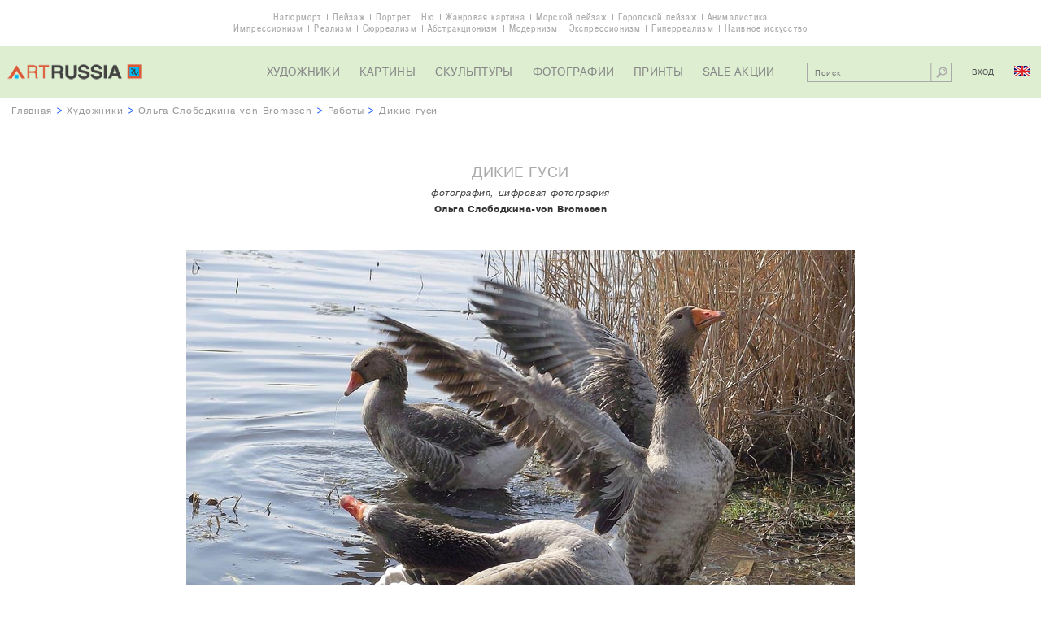

--- FILE ---
content_type: text/html; charset=UTF-8
request_url: http://artrussia.ru/olga_slobodkina/picture/200
body_size: 8140
content:
<!DOCTYPE html>

<html lang="ru">

<head>
    <meta charset="UTF-8">
    <title>Дикие гуси, Ольга Слободкина-von Bromssen</title>
    <meta name="description" content="Дикие гуси, Ольга Слободкина-von Bromssen">
    <meta name="keywords" content="">

            <link rel="stylesheet" type="text/css" href="/css/main.css">
        <link rel="stylesheet" type="text/css" href="/css/cselect.css">
                <script type="text/javascript" src="/js/jquery-1.11.3.min.js"></script>
        <script type="text/javascript" src="/js/jquery.placeholder.js"></script>
        <script type="text/javascript" src="/js/jquery.mousewheel.js"></script>
        <script type="text/javascript" src="/js/jScrollPane.js"></script>
        <script type="text/javascript" src="/js/cselect.js"></script>
                <script type="text/javascript" src="/js/jcarousel-lite.js"></script>
        <script type="text/javascript" src="/js/functions.js"></script>
    
    <meta name="viewport" content="width=1152">
</head>

<body class="allworks">

    <div class="overwrapper">

        <div class="themes">
            <ul>
                <li><a href="/still_life">Натюрморт</a></li>
                <li><a href="/landscape">Пейзаж</a></li>
                <li><a href="/portrait">Портрет</a></li>
                <li><a href="/nude_paintings">Ню</a></li>
                <li><a href="/narrative">Жанровая картина</a></li>
                <li><a href="/seascape">Морской пейзаж</a></li>
                <li><a href="/cityscape">Городской пейзаж</a></li>
                <li><a href="/animals">Анималистика</a></li>
            </ul>
            <ul>
                <li><a href="/impressionism">Импрессионизм</a></li>
                <li><a href="/realism">Реализм</a></li>
                <li><a href="/surrealism">Сюрреализм</a></li>
                <li><a href="/abstract">Aбстракционизм</a></li>
                <li><a href="/modern">Модернизм</a></li>
                <li><a href="/expressionism">Экспрессионизм</a></li>
                <li><a href="/photorealism">Гиперреализм</a></li>
                <li><a href="/naive">Наивное искусство</a></li>
            </ul>
        </div>
                        <div class="header">
            <div class="logo">
                                    <a href="/">
                        <img src="/i/logo.png" alt="Галерея современного искусства ArtRussia">
                    </a>
                            </div>
            <ul class="nav">
                <li><a href="/artists">Художники</a></li>
                <li><a href="/paintings">Картины</a></li>
                <li><a href="/sculpture">Скульптуры</a></li>
                <li><a href="/photography">Фотографии</a></li>
                <li><a href="/prints">Принты</a></li>
                <li><a href="/sales">SALE акции</a></li>
            </ul>
            <div class="control">
                                <div class="search cf">
                                                <form action="/artwork_search" method="get">
        <input name="search_query" value="" type="text" placeholder="Поиск">
        <button type="submit"></button>
    </form>

                </div>

                <div class="entry">
                                            <span class="login">Вход</span>
                                    </div>
                <a class="lang en" href="/en/olga_slobodkina/picture/200"></a>
            </div>
        </div>

        
                                                
    <div class="breadcrumbs"><a href="/">Главная</a> >
        <a href="/artists">Художники</a> >
        <a href="/olga_slobodkina">Ольга Слободкина-von Bromssen</a> >
        <a href="/olga_slobodkina/works">Работы</a> >
        <span class="current">Дикие гуси</span>
    </div>
	
		<div class="artwork section">
		<h1 class="title">Дикие гуси</h1>
		<div class="details">
																																												фотография, цифровая фотография
		</div>
		<div class="author"><a href="/olga_slobodkina">Ольга Слободкина-von Bromssen</a></div>
		<img class="image" src="/media/artworks/69be5e91ca34c0b52553e084f3a69bea32148.jpg"
             alt="Дикие гуси, Ольга Слободкина-von Bromssen">
                    <div class="view-all"><span id="show-popup">смотреть в масштабе</span></div>
        	</div>
	
    <div class="wrapper">

        
                        <div class="costblock section">
                                                                                                
                                <ul class="view-all">
                                            <li><span id="login-mygallery">добавить в мою галерею</span></li>
                    
                    <li><a href="/olga_slobodkina">о художнике</a></li>
                    <li><a href="/howtobuy">как купить</a></li>

                                                                <li><span id="show-requestinfo">связаться с менеджером</span></li>
                                    </ul>

                <div class="socnet ">
            <script type="text/javascript">(function() {
                if (window.pluso) {return};
                var d = document, s = d.createElement('script'), g = 'getElementsByTagName';
                s.type = 'text/javascript'; s.charset='UTF-8'; s.async = true;
                s.src = ('https:' == window.location.protocol ? 'https' : 'http')  + '://x.pluso.ru/pluso-x.js';
                var h=d[g]('body')[0];
                h.appendChild(s);
            })();
        </script>
        <div class="pluso-engine" pluso-sharer={"buttons":"google,twitter,vkontakte,pinterest,facebook,odnoklassniki,more","style":{"size":"small","shape":"round","theme":"theme15","css":""},"orientation":"horizontal","multiline":false} ></div>
    </div>

            </div>

                        <div class="artdescr section">
                <h2 class="title">Описание работы</h2>
                <div class="text">
                    <p>                                                                                                                                                                                                                                                        Категория: фотография. Техника: цифровая фотография
                    </p>
                                                                            </div>
            </div>

                                        <div class="pictures section new">
                    <h2 class="title">
                                                <a href="/olga_slobodkina/works">
                            Другие работы фотохудожника
                        </a>
                    </h2>

                                
                                        
                                                                                                
            <div class="box">
                <a class="image" href="/olga_slobodkina/picture/160">
                    <img src="/media/artworks/f7b083e77b02dcd632679623ba73fa4580853.jpg" alt="Серия &quot;Теневой автопортрет&quot;">
                </a>
                <div class="descr">
                    <a class="name" href="/olga_slobodkina/picture/160">Серия &quot;Теневой автопортрет&quot;</a>
                    <div class="details">
                                                <div class="details">
                                                                                                                                                                                                                                                                                                                                                                                                бумага, аналоговая фотография, 40x60&nbsp;см
                        </div>
                    </div>
                                        <span class="author">Ольга Слободкина-von Bromssen</span>
                                        

                </div>
            </div>

                    
                                        
                                                                                                
            <div class="box">
                <a class="image" href="/olga_slobodkina/picture/161">
                    <img src="/media/artworks/36a2f4cce764f69470780bd23ecde04349014.jpg" alt="Серия &quot;Теневой автопортрет&quot;">
                </a>
                <div class="descr">
                    <a class="name" href="/olga_slobodkina/picture/161">Серия &quot;Теневой автопортрет&quot;</a>
                    <div class="details">
                                                <div class="details">
                                                                                                                                                                                                                                                                                                                                                                                                бумага, аналоговая фотография, 60x40&nbsp;см
                        </div>
                    </div>
                                        <span class="author">Ольга Слободкина-von Bromssen</span>
                                        

                </div>
            </div>

            

                    <div class="view-all"><a href="/olga_slobodkina/works">смотреть все работы</a></div>
                </div>
            
                            <div class="questbook comments section" id="gb">
                    <h2 class="title">Комментарии</h2>

                    
                    
                    <span id="gb-form"></span>
                                            <div class="view-all login-comments-artwork"><a href="#gb-form">добавить комментарий</a></div>
                                    </div>
                    
        
    </div>

        <div class="footer">
            <ul class="nav">
                <li><a href="/about">О проекте</a></li>
                <li><a href="/contact">Контакты</a></li>
                <li><a href="/sitemap">Карта сайта</a></li>
                <li><a href="/howtobuy">Как купить</a></li>
                <li><a href="/terms">Художникам</a></li>
                <li><a href="/links">Ссылки</a></li>
                <li><a href="/for_user/mygallery">Моя галерея</a></li>
                <li><a href="/artnews">Новости</a></li>
                <li><a href="/rarities">Шедевры</a></li>
                <li><a href="/rarities_russia">Российские шедевры</a></li>
                <li><a href="/rarities_world">Мировые шедевры</a></li>
                <li><a href="/copy">Как заказать копию</a></li>
            </ul>
            <ul class="f-socnet">
                <li class="fb"><a target=_blank href="https://www.facebook.com/artrussia.ru"></a></li>
                <li class="tw"><a target=_blank href="https://twitter.com/artrussiaru"></a></li>
                <li class="vk"><a target=_blank href="https://vk.com/artrussiaru"></a></li>
            </ul>
            <div class="lang">
                <a href="/en/">RUS &gt; ENG</a>
            </div>

            <div class="copyright">&copy; 2026 Галерея ArtRussia. Все права защищены.</div>

                

    <script type="application/javascript">
        var work_id = 200;
        var artist_url = "olga_slobodkina";
        var page = 1;
        var locale = "ru";
    </script>


            <div class="li">
                <div class="desing">designed by <a href="http://my-green.ru">my-green.ru</a></div>
                <div class="btn">
                                            <!--LiveInternet counter--><script type="text/javascript"><!--
                        document.write("<a href='//www.liveinternet.ru/click' "+
                                "target=_blank><img src='//counter.yadro.ru/hit?t41.1;r"+
                                escape(document.referrer)+((typeof(screen)=="undefined")?"":
                                ";s"+screen.width+"*"+screen.height+"*"+(screen.colorDepth?
                                        screen.colorDepth:screen.pixelDepth))+";u"+escape(document.URL)+
                                ";"+Math.random()+
                                "' alt='' title='LiveInternet' "+
                                "border='0' width='31' height='31'><\/a>")
                        //--></script><!--/LiveInternet-->
                                    </div>
            </div>
        </div>

        <div class="up" id="up"></div>
    </div>
                                            


<div id="popup-loginform" class="popup loginform">
    <div class="popup-inner">

        <div id="text-mygallery" class="need in-popup-msg">Вы должны быть зарегистрированы, чтобы пользоваться сервисом &quot;Моя галерея&quot;</div>
        <div id="text-reserve" class="need in-popup-msg">Вы должны быть зарегистрированы, чтобы иметь возможность резервировать работы</div>
        <div id="text-addc" class="need in-popup-msg">Вы должны быть зарегистрированы, чтобы иметь возможность добавлять комментарии</div>
        <div id="text-addr" class="need in-popup-msg">Вы должны быть зарегистрированы, чтобы иметь возможность добавлять отзывы</div>

        <div class="title">Вход для зарегистрированных пользователей</div>

                            <form action="/login_check" method="post">
        <input type="hidden" name="_csrf_token" value="UCnKnPbh0umJg2mg0MbSYhjsjbdWPyQl9_nMv5ATDR4" />
        <br>
        <ul>
                    </ul>
        
        
        <div class="form-block">
            <input type="email" placeholder="Ваш e-mail" name="_username" value="" required="required" >
        </div>

        <div class="form-block">
            <input type="password" placeholder="Пароль" id="password" name="_password" required="required">
        </div>

                    <input id="redirect_url" type="hidden" name="redirect_url" value="http://artrussia.ru/olga_slobodkina/picture/200" />
        
        <input id="locale" type="hidden" name="locale" value="ru" />

        <br>
        <div class="form-block submit">
            <input class="button" type="submit" value="Вход" Вход>
        </div>
        <a class="forgot-pass" href="/resetting/request">забыли пароль?</a>
    </form>

        
        <div class="title">Регистрация нового пользователя</div>
        
        <form name="fos_user_registration_form" method="post" action="/register/" class="fos_user_registration_register">

        
        <div id="fos_user_registration_form"><div><label for="fos_user_registration_form_username" class="required"> </label><input type="text" id="fos_user_registration_form_username" name="fos_user_registration_form[username]" required="required" maxlength="255" pattern=".{2,}" placeholder="Ваше имя" class="form-block" /></div><div><label for="fos_user_registration_form_email" class="required"> </label><input type="email" id="fos_user_registration_form_email" name="fos_user_registration_form[email]" required="required" placeholder="Ваш e-mail" class="form-block" /></div><div><label for="fos_user_registration_form_plainPassword_first" class="required"> </label><input type="password" id="fos_user_registration_form_plainPassword_first" name="fos_user_registration_form[plainPassword][first]" required="required" placeholder="Пароль" class="form-block" /></div><div><label for="fos_user_registration_form_plainPassword_second" class="required"> </label><input type="password" id="fos_user_registration_form_plainPassword_second" name="fos_user_registration_form[plainPassword][second]" required="required" placeholder="Повторите пароль" class="form-block" /></div><input type="hidden" id="fos_user_registration_form__token" name="fos_user_registration_form[_token]" value="u9XpIwjpWSPotS_QreF0jaDD3xQWlygYDkAugZ3MuyU" /></div>

                <div class="form-block submit">
            <input type="submit" class="button" value="РЕГИСТРАЦИЯ" />
        </div>

        </form>

                    <div id="close-buy" class="close"></div>
             </div>
</div>

        
                            <div id="popup-requestprice" class="popup request requestprice">
    <div class="popup-inner">
        <div class="title">Запрос цены</div>
        <form name="request_price" method="post" action="">
            <ul>
                        </ul>
        
        <input type="hidden" name="notHideRpForm" value="false">

        <div class="form-block">
            <input type="text" id="request_price_name" name="request_price[name]" required="required" placeholder="Ваше имя" />
        </div>
        <div class="form-block">
            <input type="email" id="request_price_email" name="request_price[email]" required="required" placeholder="Ваш email" />
        </div>
        <div class="form-block">
            <input type="text" id="request_price_phone" name="request_price[phone]" required="required" placeholder="Ваш телефон" />
        </div>
        <div class="form-block">
            <textarea id="request_price_message" name="request_price[message]" required="required" placeholder="Комментарий"></textarea>
        </div>
        <div class="form-block captcha cf">
                        <div class="form-block captcha cf">
            <div class="label"><label for="request_price_rp_captcha" class="required"> </label></div>
            <div class="entry-field"><input type="text" id="request_price_rp_captcha" name="request_price[rp_captcha]" required="required" class="inline" placeholder="Защитный код" /></div>
            <div class="entry-field">
                <img id="captcha_6978db45ce101" src="[data-uri]" alt="" title="captcha" width="120" height="32" />
                            </div>
        </div>
    
        </div>
        <div class="form-block submit">
            <button type="submit" id="request_price_send" name="request_price[send]" class="button">Отправить</button>
        </div>
        <input type="hidden" id="request_price__token" name="request_price[_token]" value="z-SqwpYeY1ec_EiAuCKFDfOHiixKYB2MOp1TRGWZWhg" /></form>
        <div class="addinfo">После получения запроса наш менеджер свяжется с вами, чтобы сообщить цену на интересующую работу (по телефону либо по e-mail).</div>
        <img class="miniature" src="/media/artworks/f167002f808bb92cdf65e7a70109b7f170512.jpg">
        <div class="close"></div>
    </div>
</div>

        
                            <div id="popup-requestoffer" class="popup request requestoffer">
    <div class="popup-inner">
        <div class="title">Ваше предложение цены</div>
        <form name="price_offer" method="post" action="">
            <ul>
                        </ul>
        
        <input type="hidden" name="notHidePoForm" value="false">

        <div class="form-block">
            <input type="text" id="price_offer_name" name="price_offer[name]" required="required" placeholder="Ваше имя" />
        </div>
        <div class="form-block">
            <input type="email" id="price_offer_email" name="price_offer[email]" required="required" placeholder="Ваш email" />
        </div>
        <div class="form-block">
            <input type="text" id="price_offer_phone" name="price_offer[phone]" required="required" placeholder="Ваш телефон" />
        </div>
        <div class="form-block yourprice cf">
            <label for="price_offer_message" class="required">Ваша цена (Р)</label>
            <input type="text" id="price_offer_price" name="price_offer[price]" required="required" />
        </div>
        <div class="form-block">
            <textarea id="price_offer_message" name="price_offer[message]" required="required" placeholder="Комментарий"></textarea>
        </div>
                        <div class="form-block captcha cf">
            <div class="label"><label for="price_offer_po_captcha" class="required"> </label></div>
            <div class="entry-field"><input type="text" id="price_offer_po_captcha" name="price_offer[po_captcha]" required="required" class="inline" placeholder="Защитный код" /></div>
            <div class="entry-field">
                <img id="captcha_6978db45c7de9" src="[data-uri]" alt="" title="captcha" width="120" height="32" />
                            </div>
        </div>
    
        <div class="form-block submit">
            <button type="submit" id="price_offer_send" name="price_offer[send]" class="button">Отправить</button>
        </div>
        <input type="hidden" id="price_offer__token" name="price_offer[_token]" value="SQdimDivdGBkL0N6YfQqqQo0UHpDe84eUZsja6pmjZA" /></form>
        <div class="addinfo">Ваше предложение является предварительной заявкой. После его получения наш менеджер свяжется с художником (владельцем произведения), а затем с Вами для согласования окончательной цены.</div>
		<img class="miniature" src="/media/artworks/f167002f808bb92cdf65e7a70109b7f170512.jpg">
        <div class="close"></div>
    </div>
</div>

        
                            <div id="popup-requestinfo" class="popup request requestprice">
    <div class="popup-inner">
        <div class="title">Запрос в ArtRussia</div>
        <form name="contact_manager" method="post" action="">
            <ul>
                        </ul>
        
        <input type="hidden" name="notHideCmForm" value="false">

        <div class="form-block">
            <input type="text" id="contact_manager_name" name="contact_manager[name]" required="required" placeholder="Ваше имя" />
        </div>
        <div class="form-block">
            <input type="email" id="contact_manager_email" name="contact_manager[email]" required="required" placeholder="Ваш email" />
        </div>
        <div class="form-block">
            <input type="text" id="contact_manager_phone" name="contact_manager[phone]" required="required" placeholder="Ваш телефон" />
        </div>
        <div class="form-block">
            <textarea id="contact_manager_message" name="contact_manager[message]" required="required" placeholder="Ваши пожелания"></textarea>
        </div>
        <div class="form-block captcha cf">
                        <div class="form-block captcha cf">
            <div class="label"><label for="contact_manager_cm_captcha" class="required"> </label></div>
            <div class="entry-field"><input type="text" id="contact_manager_cm_captcha" name="contact_manager[cm_captcha]" required="required" class="inline" placeholder="Защитный код" /></div>
            <div class="entry-field">
                <img id="captcha_6978db45c1900" src="[data-uri]" alt="" title="captcha" width="120" height="32" />
                            </div>
        </div>
    
        </div>
        <div class="form-block submit">
            <button type="submit" id="contact_manager_send" name="contact_manager[send]" class="button">Отправить</button>
        </div>
        <input type="hidden" id="contact_manager__token" name="contact_manager[_token]" value="jOGEs2nft1sVGiRdrAITEkyWap7XFR59_iQ1FcMBXaQ" /></form>
        <div class="addinfo">Данная работа в настоящее время недоступна (продана, зарезервирована или не продается). Послав запрос, вы сможете узнать, возможно ли создать авторский повтор или вариант работы либо что-то иное.</div>
        <br>
        <img src="/media/artworks/f167002f808bb92cdf65e7a70109b7f170512.jpg" height="60">
        <div class="close"></div>
    </div>
</div>

        
                
            
    <div id="popup-scale" class="popup scale">
        <img id="scale-img" src="/media/artworks/69be5e91ca34c0b52553e084f3a69bea32148.jpg" width="0" height="0" alt="">
        <div class="close"></div>
    </div>
        </body>
</html>
